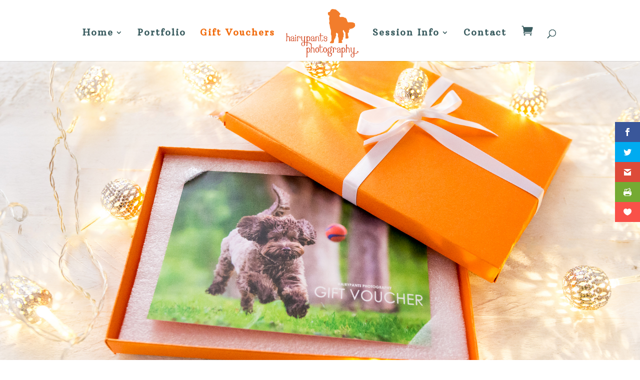

--- FILE ---
content_type: text/css
request_url: https://hairypants.com.au/wp-content/themes/hairypants/style.css?ver=4.22.1
body_size: 217
content:
/*
Theme Name:  Hairypants
Theme URI:   https://hairypants.com.au
Version:     1.0
Description: Custom dynamic child theme created for Hairypants Photography.
Author:      Cowbelly Media
Author URI:  https://cowbelly.com
Template:    Divi
*/

/*- Add any CSS custom code for this child theme below this line -*/